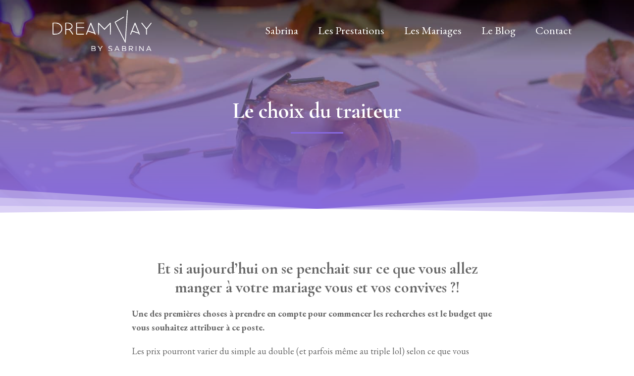

--- FILE ---
content_type: text/css
request_url: https://dreamdaymariage.fr/wp-content/uploads/oxygen/css/13.css?cache=1656925282&ver=6.9
body_size: 3796
content:
#section-123-13 > .ct-section-inner-wrap{padding-top:0;padding-right:0;padding-bottom:0;padding-left:0}#section-123-13{height:30px;min-height:30px}#section-18-13 > .ct-section-inner-wrap{padding-top:40 ;padding-bottom:20 ;display:grid;align-items:stretch;grid-template-columns:repeat(4,minmax(200px,1fr));grid-column-gap:80px;grid-row-gap:20px}#section-18-13{background-color:#a98efb;color:#ffffff}@media (max-width:767px){#section-18-13 > .ct-section-inner-wrap{display:grid;align-items:stretch;grid-template-columns:repeat(1,minmax(200px,1fr));grid-column-gap:20px;grid-row-gap:60px}}#div_block-117-13{flex-direction:row;display:flex}#div_block-40-13{width:100%;background-color:#8769e0;margin-right:0px;align-items:center;text-align:center;padding-top:10px;padding-left:0px;padding-right:0px;padding-bottom:10px;margin-top:0px;margin-left:0px;margin-bottom:0px;font-size:14px;color:#ffffff}@media (max-width:1120px){#div_block-61-13{display:none}}#link-5-13{url-encoded:true}#link-100-13{url-encoded:true}#link-119-13{url-encoded:true}#link-120-13{url-encoded:true}#image-6-13{width:200px}#image-101-13{width:160px}#image-21-13{width:100%;margin-bottom:30px}#image-116-13{width:80px;margin-right:20px}#image-118-13{width:80px}@media (max-width:991px){#image-6-13{height:50px;width:auto}}@media (max-width:991px){#image-101-13{height:50px;width:auto}}#inner_content-37-13{min-height:80vh}#_nav_menu-80-13 .oxy-nav-menu-hamburger-line{background-color:#ffffff}#_nav_menu-80-13.oxy-nav-menu.oxy-nav-menu-open{margin-top:0 !important;margin-right:0 !important;margin-left:0 !important;margin-bottom:0 !important}#_nav_menu-80-13.oxy-nav-menu.oxy-nav-menu-open .menu-item a{padding-top:0px;padding-bottom:0px;padding-left:0px;padding-right:0px}#_nav_menu-80-13 .oxy-nav-menu-hamburger-wrap{width:40px;height:40px;margin-top:10px;margin-bottom:10px}#_nav_menu-80-13 .oxy-nav-menu-hamburger{width:40px;height:32px}#_nav_menu-80-13 .oxy-nav-menu-hamburger-line{height:6px}#_nav_menu-80-13.oxy-nav-menu-open .oxy-nav-menu-hamburger .oxy-nav-menu-hamburger-line:first-child{top:13px}#_nav_menu-80-13.oxy-nav-menu-open .oxy-nav-menu-hamburger .oxy-nav-menu-hamburger-line:last-child{top:-13px}#_nav_menu-80-13 .oxy-nav-menu-list{flex-direction:column}#_nav_menu-80-13 .menu-item a{padding-top:0px;padding-left:0px;padding-right:0px;padding-bottom:0px;margin-bottom:10px;color:#ffffff}#_nav_menu-80-13.oxy-nav-menu:not(.oxy-nav-menu-open) .sub-menu .menu-item a{border:0;padding-left:0px;padding-right:0px}#_nav_menu-80-13 .menu-item:hover a{color:#f9f9f9}#_nav_menu-80-13.oxy-nav-menu:not(.oxy-nav-menu-open) .sub-menu .menu-item a:hover{border:0;padding-left:0px;padding-right:0px}#_header-2-13.oxy-header.oxy-overlay-header{position:absolute;left:0;right:0;z-index:20}#_header-2-13.oxy-header.oxy-overlay-header:not(.oxy-sticky-header-active) .oxy-header-row,#_header-2-13.oxy-header.oxy-overlay-header:not(.oxy-sticky-header-active){background-color:initial !important}#_header-2-13.oxy-header.oxy-overlay-header .oxygen-hide-in-overlay{display:none}#_header-2-13.oxy-header.oxy-overlay-header .oxygen-only-show-in-overlay{display:block}#_header-2-13.oxy-header-wrapper.oxy-header.oxy-sticky-header.oxy-sticky-header-active{position:fixed;top:0;left:0;right:0;z-index:2147483640;background-color:#ffffff;box-shadow:0px 0px 10px rgba(0,0,0,0.3);}#_header-2-13.oxy-header.oxy-sticky-header-active .oxygen-hide-in-sticky{display:none}#_header-2-13.oxy-header.oxy-header .oxygen-show-in-sticky-only{display:none}#_header-2-13{padding-top:0px;padding-bottom:0px;sticky-background-color:#ffffff}.oxy-header.oxy-sticky-header-active > #_header_row-3-13.oxygen-show-in-sticky-only{display:block}#_header_row-3-13{background-image:linear-gradient(rgba(0,0,0,0.5),rgba(0,0,0,0));hide-in-sticky:yes;padding-top:20px;padding-bottom:20px}#_header_row-98-13 .oxy-nav-menu-open,#_header_row-98-13 .oxy-nav-menu:not(.oxy-nav-menu-open) .sub-menu{background-color:#ffffff}.oxy-header.oxy-sticky-header-active > #_header_row-98-13.oxygen-show-in-sticky-only{display:block}#_header_row-98-13{padding-top:20px;padding-bottom:20px;show-in-sticky-only:yes;background-color:#ffffff}#_social_icons-36-13.oxy-social-icons{flex-direction:row;margin-right:-20px;margin-bottom:-20px}#_social_icons-36-13.oxy-social-icons a{font-size:45px;margin-right:20px;margin-bottom:20px;border-radius:50%;background-color:#8769e0}#_social_icons-36-13.oxy-social-icons a:hover{background-color:#ffffff}#_social_icons-36-13.oxy-social-icons a svg{width:0.5em;height:0.5em;color:#ffffff}#_social_icons-36-13.oxy-social-icons a:hover svg{color:#a98efb}.oxy-pro-menu-list{display:flex;padding:0;margin:0;align-items:center}.oxy-pro-menu .oxy-pro-menu-list .menu-item{list-style-type:none;display:flex;flex-direction:column;width:100%;transition-property:background-color,color,border-color}.oxy-pro-menu-list > .menu-item{white-space:nowrap}.oxy-pro-menu .oxy-pro-menu-list .menu-item a{text-decoration:none;border-style:solid;border-width:0;transition-timing-function:ease-in-out;transition-property:background-color,color,border-color;border-color:transparent}.oxy-pro-menu .oxy-pro-menu-list li.current-menu-item > a,.oxy-pro-menu .oxy-pro-menu-list li.menu-item:hover > a{border-color:currentColor}.oxy-pro-menu .menu-item,.oxy-pro-menu .sub-menu{position:relative}.oxy-pro-menu .menu-item .sub-menu{padding:0;flex-direction:column;white-space:nowrap;display:flex;visibility:hidden;position:absolute;z-index:9999999;top:100%;transition-property:opacity,transform,visibility}.oxy-pro-menu-off-canvas .sub-menu:before,.oxy-pro-menu-open .sub-menu:before{display:none}.oxy-pro-menu .menu-item .sub-menu.aos-animate,.oxy-pro-menu-init .menu-item .sub-menu[data-aos^=flip]{visibility:visible}.oxy-pro-menu-container:not(.oxy-pro-menu-init) .menu-item .sub-menu[data-aos^=flip]{transition-duration:0s}.oxy-pro-menu .sub-menu .sub-menu,.oxy-pro-menu.oxy-pro-menu-vertical .sub-menu{left:100%;top:0}.oxy-pro-menu .sub-menu.sub-menu-left{right:0;left:auto !important;margin-right:100%}.oxy-pro-menu-list > .menu-item > .sub-menu.sub-menu-left{margin-right:0}.oxy-pro-menu .sub-menu li.menu-item{flex-direction:column}.oxy-pro-menu-mobile-open-icon,.oxy-pro-menu-mobile-close-icon{display:none;cursor:pointer;align-items:center}.oxy-pro-menu-off-canvas .oxy-pro-menu-mobile-close-icon,.oxy-pro-menu-open .oxy-pro-menu-mobile-close-icon{display:inline-flex}.oxy-pro-menu-mobile-open-icon > svg,.oxy-pro-menu-mobile-close-icon > svg{fill:currentColor}.oxy-pro-menu-mobile-close-icon{position:absolute}.oxy-pro-menu.oxy-pro-menu-open .oxy-pro-menu-container{width:100%;position:fixed;top:0;right:0;left:0;bottom:0;display:flex;align-items:center;justify-content:center;overflow:auto;z-index:2147483642 !important;background-color:#fff}.oxy-pro-menu .oxy-pro-menu-container.oxy-pro-menu-container{transition-property:opacity,transform,visibility}.oxy-pro-menu .oxy-pro-menu-container.oxy-pro-menu-container[data-aos^=slide]{transition-property:transform}.oxy-pro-menu .oxy-pro-menu-container.oxy-pro-menu-off-canvas-container,.oxy-pro-menu .oxy-pro-menu-container.oxy-pro-menu-off-canvas-container[data-aos^=flip]{visibility:visible !important}.oxy-pro-menu .oxy-pro-menu-open-container .oxy-pro-menu-list,.oxy-pro-menu .oxy-pro-menu-off-canvas-container .oxy-pro-menu-list{align-items:center;justify-content:center;flex-direction:column}.oxy-pro-menu.oxy-pro-menu-open > .oxy-pro-menu-container{max-height:100vh;overflow:auto;width:100%}.oxy-pro-menu.oxy-pro-menu-off-canvas > .oxy-pro-menu-container{max-height:100vh;overflow:auto;z-index:1000}.oxy-pro-menu-container > div:first-child{margin:auto}.oxy-pro-menu-off-canvas-container{display:flex !important;position:fixed;width:auto;align-items:center;justify-content:center}.oxy-pro-menu-off-canvas-container a,.oxy-pro-menu-open-container a{word-break:break-word}.oxy-pro-menu.oxy-pro-menu-off-canvas .oxy-pro-menu-list{align-items:center;justify-content:center;flex-direction:column}.oxy-pro-menu.oxy-pro-menu-off-canvas .oxy-pro-menu-container .oxy-pro-menu-list .menu-item,.oxy-pro-menu.oxy-pro-menu-open .oxy-pro-menu-container .oxy-pro-menu-list .menu-item{flex-direction:column;width:100%;text-align:center}.oxy-pro-menu.oxy-pro-menu-off-canvas .sub-menu,.oxy-pro-menu.oxy-pro-menu-open .sub-menu{display:none;visibility:visible;opacity:1;position:static;align-items:center;justify-content:center;white-space:normal;width:100%}.oxy-pro-menu.oxy-pro-menu-off-canvas .menu-item,.oxy-pro-menu.oxy-pro-menu-open .menu-item{justify-content:center;min-height:32px}.oxy-pro-menu .menu-item.menu-item-has-children,.oxy-pro-menu .sub-menu .menu-item.menu-item-has-children{flex-direction:row;align-items:center}.oxy-pro-menu .menu-item > a{display:inline-flex;align-items:center;justify-content:center}.oxy-pro-menu.oxy-pro-menu-off-canvas .menu-item-has-children > a .oxy-pro-menu-dropdown-icon-click-area,.oxy-pro-menu.oxy-pro-menu-open .menu-item-has-children > a .oxy-pro-menu-dropdown-icon-click-area{min-width:32px;min-height:32px}.oxy-pro-menu .menu-item-has-children > a .oxy-pro-menu-dropdown-icon-click-area{display:flex;align-items:center;justify-content:center}.oxy-pro-menu .menu-item-has-children > a svg{width:1.4em;height:1.4em;fill:currentColor;transition-property:transform}.oxy-pro-menu.oxy-pro-menu-off-canvas .menu-item > a svg,.oxy-pro-menu.oxy-pro-menu-open .menu-item > a svg{width:1em;height:1em}.oxy-pro-menu-off-canvas .oxy-pro-menu-container:not(.oxy-pro-menu-dropdown-links-toggle) .oxy-pro-menu-dropdown-icon-click-area,.oxy-pro-menu-open .oxy-pro-menu-container:not(.oxy-pro-menu-dropdown-links-toggle) .oxy-pro-menu-dropdown-icon-click-area{display:none}.oxy-pro-menu-off-canvas .menu-item:not(.menu-item-has-children) .oxy-pro-menu-dropdown-icon-click-area,.oxy-pro-menu-open .menu-item:not(.menu-item-has-children) .oxy-pro-menu-dropdown-icon-click-area{min-height:32px;width:0px}.oxy-pro-menu.oxy-pro-menu-off-canvas .oxy-pro-menu-show-dropdown:not(.oxy-pro-menu-dropdown-links-toggle) .oxy-pro-menu-list .menu-item-has-children,.oxy-pro-menu.oxy-pro-menu-open .oxy-pro-menu-show-dropdown:not(.oxy-pro-menu-dropdown-links-toggle) .oxy-pro-menu-list .menu-item-has-children{padding-right:0px}.oxy-pro-menu-container .menu-item a{width:100%;text-align:center}.oxy-pro-menu-container:not(.oxy-pro-menu-open-container):not(.oxy-pro-menu-off-canvas-container) ul:not(.sub-menu) > li > .sub-menu{top:100%;left:0}.oxy-pro-menu-container:not(.oxy-pro-menu-open-container):not(.oxy-pro-menu-off-canvas-container) .sub-menu .sub-menu{top:0;left:100%}.oxy-pro-menu-container:not(.oxy-pro-menu-open-container):not(.oxy-pro-menu-off-canvas-container) a{-webkit-tap-highlight-color:transparent}.oxy-pro-menu-dropdown-links-toggle.oxy-pro-menu-open-container .menu-item-has-children ul,.oxy-pro-menu-dropdown-links-toggle.oxy-pro-menu-off-canvas-container .menu-item-has-children ul{border-radius:0px !important;width:100%}.oxy-pro-menu-dropdown-animating[data-aos*="down"]{pointer-events:none}.sub-menu .oxy-pro-menu-dropdown-animating[data-aos*="down"]{pointer-events:auto}.sub-menu .oxy-pro-menu-dropdown-animating[data-aos*="right"]{pointer-events:none}.sub-menu .oxy-pro-menu-dropdown-animating.sub-menu-left[data-aos*="left"]{pointer-events:none}.oxy-pro-menu-dropdown-animating-out{pointer-events:none}.oxy-pro-menu-list .menu-item a{border-color:transparent}.oxy-pro-menu-list .menu-item.current-menu-item a,.oxy-pro-menu-list .menu-item.menu-item.menu-item.menu-item a:hover{border-color:currentColor}#-pro-menu-16-13 .oxy-pro-menu-list .menu-item,#-pro-menu-16-13 .oxy-pro-menu-list .menu-item a{color:#ffffff;font-weight:400;font-size:1.4rem;transition-duration:0.2s}#-pro-menu-16-13 .oxy-pro-menu-list .menu-item a{padding-left:20px;padding-right:20px;padding-top:10px;padding-bottom:10px}#-pro-menu-16-13 .oxy-pro-menu-list .menu-item.menu-item.menu-item.menu-item a:hover{color:#ffffff;background-color:#a98efb}#-pro-menu-16-13 .oxy-pro-menu-list .menu-item.current-menu-item.current-menu-item a{color:#8769e0;background-color:#ffffff}#-pro-menu-16-13 .oxy-pro-menu-container:not(.oxy-pro-menu-open-container):not(.oxy-pro-menu-off-canvas-container) .sub-menu{box-shadow:0px 5px 30px -15px rgba(0,0,0,0.5)}#-pro-menu-16-13 .sub-menu{border-radius:0px}#-pro-menu-16-13 .sub-menu > li:last-child > a{border-bottom-left-radius:0px;border-bottom-right-radius:0px}#-pro-menu-16-13 .sub-menu > li:first-child > a{border-top-left-radius:0px;border-top-right-radius:0px}#-pro-menu-16-13 .oxy-pro-menu-show-dropdown .oxy-pro-menu-list .menu-item-has-children > a svg{font-size:0px}#-pro-menu-16-13 .oxy-pro-menu-show-dropdown .oxy-pro-menu-list .menu-item-has-children > a div{margin-left:0px}#-pro-menu-16-13 .oxy-pro-menu-container:not(.oxy-pro-menu-open-container):not(.oxy-pro-menu-off-canvas-container) .sub-menu .menu-item a{background-color:#ffffff;color:#333333;padding-top:10px;padding-left:20px;padding-right:20px;padding-bottom:10px}#-pro-menu-16-13 .oxy-pro-menu-container:not(.oxy-pro-menu-open-container):not(.oxy-pro-menu-off-canvas-container) .sub-menu .menu-item a:hover{background-color:#ededed}#-pro-menu-16-13 .oxy-pro-menu-container:not(.oxy-pro-menu-open-container):not(.oxy-pro-menu-off-canvas-container) .sub-menu .menu-item,#-pro-menu-16-13 .oxy-pro-menu-container:not(.oxy-pro-menu-open-container):not(.oxy-pro-menu-off-canvas-container) .sub-menu .menu-item a{text-transform:none;color:#333333}#-pro-menu-16-13 .oxy-pro-menu-dropdown-links-toggle.oxy-pro-menu-open-container .menu-item-has-children ul,#-pro-menu-16-13 .oxy-pro-menu-dropdown-links-toggle.oxy-pro-menu-off-canvas-container .menu-item-has-children ul{background-color:rgba(0,0,0,0.1)}#-pro-menu-16-13 .oxy-pro-menu-container:not(.oxy-pro-menu-open-container):not(.oxy-pro-menu-off-canvas-container) .oxy-pro-menu-list{flex-direction:row}#-pro-menu-16-13 .oxy-pro-menu-container .menu-item a{text-align:left;justify-content:flex-start}#-pro-menu-16-13 .oxy-pro-menu-container.oxy-pro-menu-open-container .menu-item,#-pro-menu-16-13 .oxy-pro-menu-container.oxy-pro-menu-off-canvas-container .menu-item{align-items:flex-start}#-pro-menu-16-13 .menu-item-has-children > a svg{display:none}#-pro-menu-16-13 .oxy-pro-menu-off-canvas-container{top:0;bottom:0;right:0;left:auto}@media (max-width:991px){#-pro-menu-16-13 .oxy-pro-menu-mobile-open-icon{display:inline-flex}#-pro-menu-16-13.oxy-pro-menu-open .oxy-pro-menu-mobile-open-icon{display:none}#-pro-menu-16-13 .oxy-pro-menu-container{visibility:hidden;position:fixed}#-pro-menu-16-13.oxy-pro-menu-open .oxy-pro-menu-container{visibility:visible}}#-pro-menu-16-13 .oxy-pro-menu-open-container .oxy-pro-menu-list .menu-item-has-children .oxy-pro-menu-dropdown-icon-click-area,#-pro-menu-16-13 .oxy-pro-menu-off-canvas-container .oxy-pro-menu-list .menu-item-has-children .oxy-pro-menu-dropdown-icon-click-area{margin-right:-4px}#-pro-menu-16-13{menu-dropdown-animation:fade-up;menu-off-canvas-animation:fade-left}#-pro-menu-16-13:hover{oxy-pro-menu-slug-oxypromenulistmenuitemmenuitemmenuitemmenuitemacolor:#ffffff;oxy-pro-menu-slug-oxypromenucontainernotoxypromenuopencontainernotoxypromenuoffcanvascontainersubmenumenuitemabackground-color:#ededed;oxy-pro-menu-slug-oxypromenulistmenuitemmenuitemmenuitemmenuitemabackground-color:#a98efb}#-pro-menu-104-13 .oxy-pro-menu-list .menu-item,#-pro-menu-104-13 .oxy-pro-menu-list .menu-item a{color:#333333;font-weight:400;font-size:1.4rem;transition-duration:0.2s}#-pro-menu-104-13 .oxy-pro-menu-list .menu-item a{padding-left:20px;padding-right:20px;padding-top:10px;padding-bottom:10px}#-pro-menu-104-13 .oxy-pro-menu-list .menu-item.menu-item.menu-item.menu-item a:hover{color:#8769e0}#-pro-menu-104-13 .oxy-pro-menu-list .menu-item.current-menu-item.current-menu-item a{color:#8769e0}#-pro-menu-104-13 .oxy-pro-menu-container:not(.oxy-pro-menu-open-container):not(.oxy-pro-menu-off-canvas-container) .sub-menu{box-shadow:0px 5px 30px -15px rgba(0,0,0,0.5)}#-pro-menu-104-13 .sub-menu{border-radius:0px}#-pro-menu-104-13 .sub-menu > li:last-child > a{border-bottom-left-radius:0px;border-bottom-right-radius:0px}#-pro-menu-104-13 .sub-menu > li:first-child > a{border-top-left-radius:0px;border-top-right-radius:0px}#-pro-menu-104-13 .oxy-pro-menu-show-dropdown .oxy-pro-menu-list .menu-item-has-children > a svg{font-size:0px}#-pro-menu-104-13 .oxy-pro-menu-show-dropdown .oxy-pro-menu-list .menu-item-has-children > a div{margin-left:0px}#-pro-menu-104-13 .oxy-pro-menu-container:not(.oxy-pro-menu-open-container):not(.oxy-pro-menu-off-canvas-container) .sub-menu .menu-item a{background-color:#ffffff;color:#333333;padding-top:10px;padding-left:20px;padding-right:20px;padding-bottom:10px}#-pro-menu-104-13 .oxy-pro-menu-container:not(.oxy-pro-menu-open-container):not(.oxy-pro-menu-off-canvas-container) .sub-menu .menu-item a:hover{background-color:#ededed}#-pro-menu-104-13 .oxy-pro-menu-container:not(.oxy-pro-menu-open-container):not(.oxy-pro-menu-off-canvas-container) .sub-menu .menu-item,#-pro-menu-104-13 .oxy-pro-menu-container:not(.oxy-pro-menu-open-container):not(.oxy-pro-menu-off-canvas-container) .sub-menu .menu-item a{text-transform:none;color:#333333}#-pro-menu-104-13 .oxy-pro-menu-dropdown-links-toggle.oxy-pro-menu-open-container .menu-item-has-children ul,#-pro-menu-104-13 .oxy-pro-menu-dropdown-links-toggle.oxy-pro-menu-off-canvas-container .menu-item-has-children ul{background-color:rgba(0,0,0,0.1)}#-pro-menu-104-13 .oxy-pro-menu-container:not(.oxy-pro-menu-open-container):not(.oxy-pro-menu-off-canvas-container) .oxy-pro-menu-list{flex-direction:row}#-pro-menu-104-13 .oxy-pro-menu-container .menu-item a{text-align:left;justify-content:flex-start}#-pro-menu-104-13 .oxy-pro-menu-container.oxy-pro-menu-open-container .menu-item,#-pro-menu-104-13 .oxy-pro-menu-container.oxy-pro-menu-off-canvas-container .menu-item{align-items:flex-start}#-pro-menu-104-13 .menu-item-has-children > a svg{display:none}#-pro-menu-104-13 .oxy-pro-menu-off-canvas-container{top:0;bottom:0;right:0;left:auto}@media (max-width:991px){#-pro-menu-104-13 .oxy-pro-menu-mobile-open-icon{display:inline-flex}#-pro-menu-104-13.oxy-pro-menu-open .oxy-pro-menu-mobile-open-icon{display:none}#-pro-menu-104-13 .oxy-pro-menu-container{visibility:hidden;position:fixed}#-pro-menu-104-13.oxy-pro-menu-open .oxy-pro-menu-container{visibility:visible}}#-pro-menu-104-13 .oxy-pro-menu-open-container .oxy-pro-menu-list .menu-item-has-children .oxy-pro-menu-dropdown-icon-click-area,#-pro-menu-104-13 .oxy-pro-menu-off-canvas-container .oxy-pro-menu-list .menu-item-has-children .oxy-pro-menu-dropdown-icon-click-area{margin-right:-4px}#-pro-menu-104-13{menu-dropdown-animation:fade-up;menu-off-canvas-animation:fade-left}#-pro-menu-104-13:hover{oxy-pro-menu-slug-oxypromenulistmenuitemmenuitemmenuitemmenuitemacolor:#8769e0;oxy-pro-menu-slug-oxypromenucontainernotoxypromenuopencontainernotoxypromenuoffcanvascontainersubmenumenuitemabackground-color:#ededed}@media (max-width:991px){#-pro-menu-16-13 .oxy-pro-menu-show-dropdown .oxy-pro-menu-list .menu-item-has-children > a svg{color:#333333;font-size:30px;margin-top:0px;margin-left:0px;margin-right:0px;margin-bottom:0px}#-pro-menu-16-13 .oxy-pro-menu-show-dropdown .oxy-pro-menu-list .menu-item-has-children > a div{margin-left:0px}#-pro-menu-16-13 .oxy-pro-menu-mobile-open-icon svg{width:20px;height:20px;margin-right:10px;color:#ffffff}#-pro-menu-16-13 .oxy-pro-menu-mobile-open-icon{color:#ffffff}#-pro-menu-16-13 .oxy-pro-menu-mobile-close-icon{top:0px;left:0px;padding-top:20px;padding-right:20px;padding-bottom:20px;padding-left:20px;border-radius:0px;text-transform:uppercase}#-pro-menu-16-13 .oxy-pro-menu-mobile-close-icon svg{margin-right:10px}#-pro-menu-16-13 .oxy-pro-menu-off-canvas-container > div:first-child,#-pro-menu-16-13 .oxy-pro-menu-open-container > div:first-child{min-width:90%}#-pro-menu-16-13 .oxy-pro-menu-off-canvas-container{width:100%}#-pro-menu-16-13 .oxy-pro-menu-container.oxy-pro-menu-off-canvas-container,#-pro-menu-16-13 .oxy-pro-menu-container.oxy-pro-menu-open-container{background-color:#ffffff}#-pro-menu-16-13 .oxy-pro-menu-container.oxy-pro-menu-open-container .menu-item a,#-pro-menu-16-13 .oxy-pro-menu-container.oxy-pro-menu-off-canvas-container .menu-item a{color:#1a1a1a}#-pro-menu-16-13 .oxy-pro-menu-container.oxy-pro-menu-open-container,#-pro-menu-16-13 .oxy-pro-menu-container.oxy-pro-menu-off-canvas-container{padding-right:20px;padding-top:20px;padding-left:20px;padding-bottom:20px}#-pro-menu-16-13 .oxy-pro-menu-off-canvas-container .oxy-pro-menu-list .menu-item-has-children > a svg,#-pro-menu-16-13 .oxy-pro-menu-open-container .oxy-pro-menu-list .menu-item-has-children > a svg{font-size:20px}#-pro-menu-16-13 .oxy-pro-menu-dropdown-links-toggle.oxy-pro-menu-open-container .menu-item-has-children ul,#-pro-menu-16-13 .oxy-pro-menu-dropdown-links-toggle.oxy-pro-menu-off-canvas-container .menu-item-has-children ul{border-top-width:0px;border-top-color:#333333;border-top-style:solid}#-pro-menu-16-13 .oxy-pro-menu-container.oxy-pro-menu-open-container .oxy-pro-menu-list .menu-item a,#-pro-menu-16-13 .oxy-pro-menu-container.oxy-pro-menu-off-canvas-container .oxy-pro-menu-list .menu-item a{text-align:left;justify-content:flex-start}}@media (max-width:991px){#-pro-menu-104-13 .oxy-pro-menu-show-dropdown .oxy-pro-menu-list .menu-item-has-children > a svg{color:#333333;font-size:30px;margin-top:0px;margin-left:0px;margin-right:0px;margin-bottom:0px}#-pro-menu-104-13 .oxy-pro-menu-show-dropdown .oxy-pro-menu-list .menu-item-has-children > a div{margin-left:0px}#-pro-menu-104-13 .oxy-pro-menu-mobile-open-icon svg{width:20px;height:20px;margin-right:10px;color:#666666}#-pro-menu-104-13 .oxy-pro-menu-mobile-open-icon{color:#666666;text-transform:uppercase}#-pro-menu-104-13 .oxy-pro-menu-mobile-close-icon{top:0px;left:0px;padding-top:20px;padding-right:20px;padding-bottom:20px;padding-left:20px;border-radius:0px;text-transform:uppercase}#-pro-menu-104-13 .oxy-pro-menu-mobile-close-icon svg{margin-right:10px}#-pro-menu-104-13 .oxy-pro-menu-off-canvas-container > div:first-child,#-pro-menu-104-13 .oxy-pro-menu-open-container > div:first-child{min-width:90%}#-pro-menu-104-13 .oxy-pro-menu-off-canvas-container{width:100%}#-pro-menu-104-13 .oxy-pro-menu-container.oxy-pro-menu-off-canvas-container,#-pro-menu-104-13 .oxy-pro-menu-container.oxy-pro-menu-open-container{background-color:#ffffff}#-pro-menu-104-13 .oxy-pro-menu-container.oxy-pro-menu-open-container .menu-item a,#-pro-menu-104-13 .oxy-pro-menu-container.oxy-pro-menu-off-canvas-container .menu-item a{color:#1a1a1a}#-pro-menu-104-13 .oxy-pro-menu-container.oxy-pro-menu-open-container,#-pro-menu-104-13 .oxy-pro-menu-container.oxy-pro-menu-off-canvas-container{padding-right:20px;padding-top:20px;padding-left:20px;padding-bottom:20px}#-pro-menu-104-13 .oxy-pro-menu-off-canvas-container .oxy-pro-menu-list .menu-item-has-children > a svg,#-pro-menu-104-13 .oxy-pro-menu-open-container .oxy-pro-menu-list .menu-item-has-children > a svg{font-size:20px}#-pro-menu-104-13 .oxy-pro-menu-dropdown-links-toggle.oxy-pro-menu-open-container .menu-item-has-children ul,#-pro-menu-104-13 .oxy-pro-menu-dropdown-links-toggle.oxy-pro-menu-off-canvas-container .menu-item-has-children ul{border-top-width:0px;border-top-color:#333333;border-top-style:solid}#-pro-menu-104-13 .oxy-pro-menu-container.oxy-pro-menu-open-container .oxy-pro-menu-list .menu-item a,#-pro-menu-104-13 .oxy-pro-menu-container.oxy-pro-menu-off-canvas-container .oxy-pro-menu-list .menu-item a{text-align:left;justify-content:flex-start}}.oxy_shape_divider{position:absolute;left:0;right:0;bottom:-1px;pointer-events:none}.oxy_shape_divider > svg{min-width:100%;position:absolute;bottom:0;left:0;z-index:0;transform-origin:bottom center}.oxy_shape_divider_top{top:-1px;bottom:initial}.oxy_shape_divider_flipped{transform:scaleX(-1)}#-shape-divider-125-13 .oxy_shape_divider{color:#a98efb}

--- FILE ---
content_type: text/css
request_url: https://dreamdaymariage.fr/wp-content/uploads/oxygen/css/375.css?cache=1656925255&ver=6.9
body_size: 745
content:
#section-2-375 > .ct-section-inner-wrap{display:flex;flex-direction:column;align-items:center;justify-content:center}#section-2-375{text-align:center;height:60vh;color:#ffffff;background-color:#a98efb;background-position:50% 50%}#section-11-375{background-color:#f9f9f9}.oxy-dynamic-list :is([data-id="div_block-68-375"],#incspec){width:90%;background-color:#ffffff;margin-top:-50px;align-items:flex-start;text-align:left;padding-left:1rem;padding-right:1rem;padding-bottom:1rem;padding-top:1rem;border-radius:16px;flex-grow:1;color:#999999}#headline-3-375{margin-top:4vmax }#headline-14-375{color:#333333}.oxy-dynamic-list :is([data-id="headline-69-375"],#incspec){color:#333333}.oxy-dynamic-list :is([data-id="link-66-375"],#incspec){width:100%;height:100%;background-color:#ededed;align-items:center;text-align:center;padding-bottom:5%;border-radius:16px;transition-duration:0.3s;url-encoded:true;justify-content:flex-start}.oxy-dynamic-list :is([data-id="link-66-375"],#incspec):hover{background-color:#a98efb}.oxy-dynamic-list :is([data-id="image-67-375"],#incspec){width:100%;height:200px;border-top-left-radius:16px;border-top-right-radius:16px}#_dynamic_list-23-375{align-items:stretch;grid-template-columns:repeat(3,minmax(200px,1fr));grid-column-gap:40px;grid-row-gap:40px;wp-query-advanced-preset:Custom Settings;display:grid}#_dynamic_list-23-375 .oxy-repeater-pages{font-size:12px}.oxy_shape_divider{position:absolute;left:0;right:0;bottom:-1px;pointer-events:none}.oxy_shape_divider > svg{min-width:100%;position:absolute;bottom:0;left:0;z-index:0;transform-origin:bottom center}.oxy_shape_divider_top{top:-1px;bottom:initial}.oxy_shape_divider_flipped{transform:scaleX(-1)}#-shape-divider-12-375 .oxy_shape_divider{color:#ffffff}#-shape-divider-13-375 .oxy_shape_divider{color:#ffffff}

--- FILE ---
content_type: text/css
request_url: https://dreamdaymariage.fr/wp-content/uploads/oxygen/css/universal.css?cache=1706981465&ver=6.9
body_size: 5293
content:
.ct-section {
width:100%;
background-size:cover;
background-repeat:repeat;
}
.ct-section>.ct-section-inner-wrap {
display:flex;
flex-direction:column;
align-items:flex-start;
}
.ct-div-block {
display:flex;
flex-wrap:nowrap;
flex-direction:column;
align-items:flex-start;
}
.ct-new-columns {
display:flex;
width:100%;
flex-direction:row;
align-items:stretch;
justify-content:center;
flex-wrap:wrap;
}
.ct-link-text {
display:inline-block;
}
.ct-link {
display:flex;
flex-wrap:wrap;
text-align:center;
text-decoration:none;
flex-direction:column;
align-items:center;
justify-content:center;
}
.ct-link-button {
display:inline-block;
text-align:center;
text-decoration:none;
}
.ct-link-button {
background-color: #1e73be;
border: 1px solid #1e73be;
color: #ffffff;
padding: 10px 16px;
}
.ct-image {
max-width:100%;
}
.ct-fancy-icon>svg {
width:55px;height:55px;}
.ct-inner-content {
width:100%;
}
.ct-slide {
display:flex;
flex-wrap:wrap;
text-align:center;
flex-direction:column;
align-items:center;
justify-content:center;
}
.ct-nestable-shortcode {
display:flex;
flex-wrap:nowrap;
flex-direction:column;
align-items:flex-start;
}
.oxy-comments {
width:100%;
text-align:left;
}
.oxy-comment-form {
width:100%;
}
.oxy-login-form {
width:100%;
}
.oxy-search-form {
width:100%;
}
.oxy-tabs-contents {
display:flex;
width:100%;
flex-wrap:nowrap;
flex-direction:column;
align-items:flex-start;
}
.oxy-tab {
display:flex;
flex-wrap:nowrap;
flex-direction:column;
align-items:flex-start;
}
.oxy-tab-content {
display:flex;
width:100%;
flex-wrap:nowrap;
flex-direction:column;
align-items:flex-start;
}
.oxy-testimonial {
width:100%;
}
.oxy-icon-box {
width:100%;
}
.oxy-pricing-box {
width:100%;
}
.oxy-posts-grid {
width:100%;
}
.oxy-gallery {
width:100%;
}
.ct-slider {
width:100%;
}
.oxy-tabs {
display:flex;
flex-wrap:nowrap;
flex-direction:row;
align-items:stretch;
}
.ct-modal {
flex-direction:column;
align-items:flex-start;
}
.ct-span {
display:inline-block;
text-decoration:inherit;
}
.ct-widget {
width:100%;
}
.oxy-dynamic-list {
width:100%;
}
@media screen and (-ms-high-contrast: active), (-ms-high-contrast: none) {
			.ct-div-block,
			.oxy-post-content,
			.ct-text-block,
			.ct-headline,
			.oxy-rich-text,
			.ct-link-text { max-width: 100%; }
			img { flex-shrink: 0; }
			body * { min-height: 1px; }
		}            .oxy-testimonial {
                flex-direction: row;
                align-items: center;
            }
                        .oxy-testimonial .oxy-testimonial-photo-wrap {
                order: 1;
            }
            
                        .oxy-testimonial .oxy-testimonial-photo {
                width: 125px;                height: 125px;                margin-right: 20px;
            }
            
                        .oxy-testimonial .oxy-testimonial-photo-wrap, 
            .oxy-testimonial .oxy-testimonial-author-wrap, 
            .oxy-testimonial .oxy-testimonial-content-wrap {
                align-items: flex-start;                text-align: left;            }
            
                                                            .oxy-testimonial .oxy-testimonial-text {
                margin-bottom:8px;font-size: 21px;
line-height: 1.4;
-webkit-font-smoothing: subpixel-antialiased;
            }
            
                                    .oxy-testimonial .oxy-testimonial-author {
                font-size: 18px;
-webkit-font-smoothing: subpixel-antialiased;
            }
                            

                                                .oxy-testimonial .oxy-testimonial-author-info {
                font-size: 12px;
-webkit-font-smoothing: subpixel-antialiased;
            }
            
             
            
                        .oxy-icon-box {
                text-align: left;                flex-direction: column;            }
            
                        .oxy-icon-box .oxy-icon-box-icon {
                margin-bottom: 12px;
                align-self: flex-start;            }
            
                                                                        .oxy-icon-box .oxy-icon-box-heading {
                font-size: 21px;
margin-bottom: 12px;            }
            
                                                                                    .oxy-icon-box .oxy-icon-box-text {
                font-size: 16px;
margin-bottom: 12px;align-self: flex-start;            }
            
                        .oxy-icon-box .oxy-icon-box-link {
                margin-top: 20px;                            }
            
            
            /* GLOBALS */

                                                            .oxy-pricing-box .oxy-pricing-box-section {
                padding-top: 20px;
padding-left: 20px;
padding-right: 20px;
padding-bottom: 20px;
text-align: center;            }
                        
                        .oxy-pricing-box .oxy-pricing-box-section.oxy-pricing-box-price {
                justify-content: center;            }
            
            /* IMAGE */
                                                                                    .oxy-pricing-box .oxy-pricing-box-section.oxy-pricing-box-graphic {
                justify-content: center;            }
            
            /* TITLE */
                                                            
                                    .oxy-pricing-box .oxy-pricing-box-title-title {
                font-size: 48px;
            }
            
                                    .oxy-pricing-box .oxy-pricing-box-title-subtitle {
                font-size: 24px;
            }
            

            /* PRICE */
                                                .oxy-pricing-box .oxy-pricing-box-section.oxy-pricing-box-price {
                                                flex-direction: row;                                            }
            
                                    .oxy-pricing-box .oxy-pricing-box-currency {
                font-size: 28px;
            }
            
                                    .oxy-pricing-box .oxy-pricing-box-amount-main {
                font-size: 80px;
line-height: 0.7;
            }
            
                                    .oxy-pricing-box .oxy-pricing-box-amount-decimal {
                font-size: 13px;
            }
                        
                                    .oxy-pricing-box .oxy-pricing-box-term {
                font-size: 16px;
            }
            
                                    .oxy-pricing-box .oxy-pricing-box-sale-price {
                font-size: 12px;
color: rgba(0,0,0,0.5);
                margin-bottom: 20px;            }
            
            /* CONTENT */

                                                                        .oxy-pricing-box .oxy-pricing-box-section.oxy-pricing-box-content {
                font-size: 16px;
color: rgba(0,0,0,0.5);
            }
            
            /* CTA */

                                                                        .oxy-pricing-box .oxy-pricing-box-section.oxy-pricing-box-cta {
                justify-content: center;            }
            
        
                                .oxy-progress-bar .oxy-progress-bar-background {
            background-color: #000000;            background-image: linear-gradient(-45deg,rgba(255,255,255,.12) 25%,transparent 25%,transparent 50%,rgba(255,255,255,.12) 50%,rgba(255,255,255,.12) 75%,transparent 75%,transparent);            animation: none 0s paused;        }
                
                .oxy-progress-bar .oxy-progress-bar-progress-wrap {
            width: 85%;        }
        
                                                        .oxy-progress-bar .oxy-progress-bar-progress {
            background-color: #66aaff;padding: 40px;animation: none 0s paused, none 0s paused;            background-image: linear-gradient(-45deg,rgba(255,255,255,.12) 25%,transparent 25%,transparent 50%,rgba(255,255,255,.12) 50%,rgba(255,255,255,.12) 75%,transparent 75%,transparent);        
        }
                
                        .oxy-progress-bar .oxy-progress-bar-overlay-text {
            font-size: 30px;
font-weight: 900;
-webkit-font-smoothing: subpixel-antialiased;
        }
        
                        .oxy-progress-bar .oxy-progress-bar-overlay-percent {
            font-size: 12px;
        }
        
        .ct-slider .unslider-nav ol li {border-color: #ffffff; }.ct-slider .unslider-nav ol li.unslider-active {background-color: #ffffff; }.ct-slider .ct-slide {
				padding: 0px;			}
		
                        .oxy-superbox .oxy-superbox-secondary, 
            .oxy-superbox .oxy-superbox-primary {
                transition-duration: 0.5s;            }
            
            
            
            
            
        
        
        
        
            .oxy-shape-divider {
                width: 0px;
                height: 0px;
                
            }
            
            .oxy_shape_divider svg {
                width: 100%;
            }
            .oxy-pro-media-player .oxy-pro-media-player_play{
--extras-play-icon-size:60px;
}

.oxy-pro-media-player .oxy-pro-media-player_play button:hover{
--vm-play-scale:1;
}

.oxy-pro-media-player .oxy-pro-media-player_play button{
transition-duration:.3s;
}

.oxy-pro-media-player vime-player{
--vm-control-scale:.9;
--extras-slider-height:2px;
--vm-control-group-spacing:12px;
--vm-controls-padding:15px;
--vm-controls-spacing:15px;
--vm-time-font-size:13px;
--vm-control-border-radius:3px;
--extras-spinner-size:80px;
--vm-spinner-thickness:3px;
--vm-spinner-spin-duration:1s;
--vm-tooltip-spacing:3px;
--vm-tooltip-padding:3px;
}

.oxy-pro-media-player .oxy-pro-media-player_custom-image{
--extras-poster-left:50%;
--extras-poster-top:50%;
}

.oxy-pro-media-player vime-player.video{
                            height: 0;
                            overflow: hidden;
                        }
.oxy-pro-media-player .extras-in-builder vime-spinner{
                                opacity: 0;
                            }
.oxy-pro-menu .oxy-pro-menu-container:not(.oxy-pro-menu-open-container):not(.oxy-pro-menu-off-canvas-container) .sub-menu{
box-shadow:px px px px ;}

.oxy-pro-menu .oxy-pro-menu-show-dropdown .oxy-pro-menu-list .menu-item-has-children > a svg{
transition-duration:0.4s;
}

.oxy-pro-menu .oxy-pro-menu-show-dropdown .oxy-pro-menu-list .menu-item-has-children > a div{
margin-left:0px;
}

.oxy-pro-menu .oxy-pro-menu-mobile-open-icon svg{
width:30px;
height:30px;
}

.oxy-pro-menu .oxy-pro-menu-mobile-open-icon{
padding-top:15px;
padding-right:15px;
padding-bottom:15px;
padding-left:15px;
}

.oxy-pro-menu .oxy-pro-menu-mobile-open-icon, .oxy-pro-menu .oxy-pro-menu-mobile-open-icon svg{
transition-duration:0.4s;
}

.oxy-pro-menu .oxy-pro-menu-mobile-close-icon{
top:20px;
left:20px;
}

.oxy-pro-menu .oxy-pro-menu-mobile-close-icon svg{
width:24px;
height:24px;
}

.oxy-pro-menu .oxy-pro-menu-mobile-close-icon, .oxy-pro-menu .oxy-pro-menu-mobile-close-icon svg{
transition-duration:0.4s;
}

.oxy-pro-menu .oxy-pro-menu-container.oxy-pro-menu-off-canvas-container, .oxy-pro-menu .oxy-pro-menu-container.oxy-pro-menu-open-container{
background-color:#ffffff;
}

.oxy-pro-menu .oxy-pro-menu-off-canvas-container, .oxy-pro-menu .oxy-pro-menu-open-container{
background-image:url();
}

.oxy-pro-menu .oxy-pro-menu-off-canvas-container .oxy-pro-menu-list .menu-item-has-children > a svg, .oxy-pro-menu .oxy-pro-menu-open-container .oxy-pro-menu-list .menu-item-has-children > a svg{
font-size:24px;
}

.oxy-pro-menu .oxy-pro-menu-dropdown-links-toggle.oxy-pro-menu-open-container .menu-item-has-children ul, .oxy-pro-menu .oxy-pro-menu-dropdown-links-toggle.oxy-pro-menu-off-canvas-container .menu-item-has-children ul{
background-color:rgba(0,0,0,0.2);
border-top-style:solid;
}

.oxy-pro-menu .oxy-pro-menu-container:not(.oxy-pro-menu-open-container):not(.oxy-pro-menu-off-canvas-container) .oxy-pro-menu-list{
                    flex-direction: row;
               }
.oxy-pro-menu .oxy-pro-menu-container .menu-item a{
                    text-align: left;
                    justify-content: flex-start;
                }
.oxy-pro-menu .oxy-pro-menu-container.oxy-pro-menu-open-container .menu-item, .oxy-pro-menu .oxy-pro-menu-container.oxy-pro-menu-off-canvas-container .menu-item{
                    align-items: flex-start;
                }

            .oxy-pro-menu .oxy-pro-menu-off-canvas-container{
                    top: 0;
                    bottom: 0;
                    right: auto;
                    left: 0;
               }
.oxy-pro-menu .oxy-pro-menu-container.oxy-pro-menu-open-container .oxy-pro-menu-list .menu-item a, .oxy-pro-menu .oxy-pro-menu-container.oxy-pro-menu-off-canvas-container .oxy-pro-menu-list .menu-item a{
                    text-align: left;
                    justify-content: flex-start;
                }

            .oxy-site-navigation {
--oxynav-brand-color:#4831B0;
--oxynav-neutral-color:#FFFFFF;
--oxynav-activehover-color:#EFEDF4;
--oxynav-background-color:#4831B0;
--oxynav-border-radius:0px;
--oxynav-other-spacing:8px;
--oxynav-transition-duration:0.3s;
--oxynav-transition-timing-function:cubic-bezier(.84,.05,.31,.93);
}

.oxy-site-navigation .oxy-site-navigation__mobile-close-wrapper{
text-align:left;
}

.oxy-site-navigation > ul{ left: 0; }
.oxy-site-navigation {
                        --oxynav-animation-name: none; 
                    }

                .oxy-site-navigation > ul:not(.open) > li[data-cta='true']:nth-last-child(1){ 
                    background-color: var(--oxynav-brand-color);
                    transition: var(--oxynav-transition-duration);
                    margin-left: var(--oxynav-other-spacing);
                    border: none;
                }
.oxy-site-navigation > ul:not(.open) > li[data-cta='true']:nth-last-child(2){ 
                    background: transparent;
                    border: 1px solid currentColor;
                    transition: var(--oxynav-transition-duration);
                    margin-left: var(--oxynav-other-spacing);
                }
.oxy-site-navigation > ul:not(.open) > li[data-cta='true']:nth-last-child(2):not(:hover) > img{
                    filter: invert(0) !important;
                }
.oxy-site-navigation > ul:not(.open) > li[data-cta='true']:hover{
                    background-color: var(--oxynav-activehover-color);
                }
.oxy-site-navigation > ul:not(.open) > li[data-cta='true']:nth-last-child(1) > a{
                    color: var(--oxynav-neutral-color);
                }
.oxy-site-navigation > ul:not(.open) > li[data-cta='true']:nth-last-child(2) > a{
                    color: var(--oxynav-brand-color);
                }
.oxy-site-navigation > ul:not(.open) > li[data-cta='true']:hover > a{
                    color: var(--oxynav-brand-color);
                }
.oxy-site-navigation > ul:not(.open) > li[data-cta='true']:nth-last-child(1) > a::after{
                    color: var(--oxynav-neutral-color);   
                }
.oxy-site-navigation > ul:not(.open) > li[data-cta='true']:nth-last-child(2) > a::after{
                    color: var(--oxynav-brand-color);   
                }
.oxy-site-navigation > ul:not(.open) > li[data-cta='true']:hover > a::after{
                    color: var(--oxynav-brand-color);   
                }
.oxy-site-navigation > ul:not(.open) > li[data-cta='true'] > ul{
                    display: none;
                }
.oxy-site-navigation > ul:not(.open) > li[data-cta='true'] > button, .oxy-site-navigation > ul:not(.open) > li[data-cta='true'] > ul{
                    display: none;
                }

                .ct-section-inner-wrap, .oxy-header-container{
  max-width: 1120px;
}
body {font-family: 'EB Garamond';}body {line-height: 1.6;font-size: 18px ;font-weight: 400;color: #666666;}.oxy-nav-menu-hamburger-line {background-color: #666666;}h1, h2, h3, h4, h5, h6 {font-family: 'Cormorant Garamond';font-size: clamp(2rem, 3.5vmax, 2.8rem) ;font-weight: 700;line-height: 1.2;}h2, h3, h4, h5, h6{font-size: clamp(1.8rem, 2.8vmax, 2.2rem) ;}h3, h4, h5, h6{font-size: clamp(1.6rem, 2.5vmax, 2rem) ;}h4, h5, h6{font-size: clamp(1.4rem, 2vmax, 1.6rem) ;}h5, h6{font-size: clamp(1.2rem, 1.7vmax, 1.2rem) ;}h6{font-size: clamp(1rem, 1.4vmax, 1rem) ;}a {color: #a98efb;text-decoration: none;}a:hover {color: #8769e0;text-decoration: none;}.ct-link-text {text-decoration: ;}.ct-link {text-decoration: ;}.ct-link-button {border-radius: 99px;}.ct-section-inner-wrap {
padding-top: clamp(3rem, calc(3rem + ((1vw - 0.3rem) * 3.0612)), 6rem) ;
padding-right: 2vmax ;
padding-bottom: clamp(3rem, calc(3rem + ((1vw - 0.3rem) * 3.0612)), 6rem) ;
padding-left: 2vmax ;
}.ct-new-columns > .ct-div-block {
}.oxy-header-container {
padding-right: 2vmax ;
padding-left: 2vmax ;
}@media (max-width: 992px) {
				.ct-columns-inner-wrap {
					display: block !important;
				}
				.ct-columns-inner-wrap:after {
					display: table;
					clear: both;
					content: "";
				}
				.ct-column {
					width: 100% !important;
					margin: 0 !important;
				}
				.ct-columns-inner-wrap {
					margin: 0 !important;
				}
			}
.m-mb-xl:locked{
}
.m-mb-xl {
 margin-bottom:4vmax ;
}
.m-img-fix:locked{
}
.m-img-fix {
object-fit: cover;
}
.m-separator:locked{
}
.m-separator {
 background-color:#8769e0;
 height:3px;
 margin-top:1.2vmax ;
 margin-bottom:1.2vmax ;
 width:20%;
min-width: 0 !important; min-height: 0 !important;
}
.oxel_number_counter {
}
.oxel_number_counter__number {
 font-family:Cormorant Garamond;
 color:color(43);
 font-size:4rem;
 font-weight:600;
}
.oxel_number_counter__label {
 font-family:EB Garamond;
 color:color(42);
 font-size:1em;
 font-weight:600;
}
.m-padding-s:locked{
}
.m-padding-s {
 padding-top:1vmax ;
 padding-left:1vmax ;
 padding-right:1vmax ;
 padding-bottom:1vmax ;
}
.m-icon-info-container {
 text-align:left;
 color:#999999;
 font-size:.9em;
}
.m-icon-info-container:not(.ct-section):not(.oxy-easy-posts),
.m-icon-info-container.oxy-easy-posts .oxy-posts,
.m-icon-info-container.ct-section .ct-section-inner-wrap{
display:flex;
flex-direction:row;
align-items:center;
justify-content:flex-start;
}
.m-mb-xs {
 margin-bottom:.5vmax ;
}
.m-mb-s:locked{
}
.m-mb-s {
 margin-bottom:1vmax ;
}
.m-button:locked{
}
.m-button:hover{
 background-color:#8769e0;
 color:#ffffff;
}
.m-button {
 padding-top:16px;
 padding-left:24px;
 padding-right:24px;
 padding-bottom:16px;
 color:#ffffff;
 transition-duration:0.3s;
 border-radius:99px;
 border-top-color:#a98efb;
 border-right-color:#a98efb;
 border-bottom-color:#a98efb;
 border-left-color:#a98efb;
 border-top-width:0px;
 border-right-width:0px;
 border-bottom-width:0px;
 border-left-width:0px;
 border-top-style:solid;
 border-right-style:solid;
 border-bottom-style:solid;
 border-left-style:solid;
 font-weight:500;
 background-color:#a98efb;
 box-shadow:0px 10px 30px -8px #a98efb;
}
.m-button:not(.ct-section):not(.oxy-easy-posts),
.m-button.oxy-easy-posts .oxy-posts,
.m-button.ct-section .ct-section-inner-wrap{
display:flex;
flex-direction:row;
align-items:center;
}
@media (max-width: 767px) {
}

.m-padding-m:locked{
}
.m-padding-m {
 padding-top:2vmax ;
 padding-left:2vmax ;
 padding-right:2vmax ;
 padding-bottom:2vmax ;
}
.oxy-stock-content-styles {
}
.m-mb-m:locked{
}
.m-mb-m {
 margin-bottom:2vmax ;
}
.m-mb-l:locked{
}
.m-mb-l {
 margin-bottom:3vh;
}
.m-separator-small:locked{
}
.m-separator-small {
 width:10%;
}
.m-mr-s:locked{
}
.m-mr-s {
 margin-right:1vmax ;
}
.m-button-icon:locked{
}
.m-button-icon {
color: inerith;}.m-button-icon 
>svg {width: 24px;height: 24px;}.m-button-icon {
 margin-right:1vmax ;
}
.m-button-m:hover{
 background-color:#8769e0;
}
.m-button-m {
 padding-top:1.5vmax ;
 padding-left:2.3vmax ;
 padding-right:2.3vmax ;
 padding-bottom:1.5vmax ;
}
.m-button-l {
 padding-top:2vmax ;
 padding-left:2.8vmax ;
 padding-right:2.8vmax ;
 padding-bottom:2vmax ;
}
.m-padding-l:locked{
}
.m-padding-l {
 padding-top:3vmax ;
 padding-left:3vmax ;
 padding-right:3vmax ;
 padding-bottom:3vmax ;
}
.m-padding-l:not(.ct-section):not(.oxy-easy-posts),
.m-padding-l.oxy-easy-posts .oxy-posts,
.m-padding-l.ct-section .ct-section-inner-wrap{
display:flex;
flex-direction:column;
justify-content:center;
}
.m-padding-xl {
 padding-top:4vmax ;
 padding-left:4vmax ;
 padding-right:4vmax ;
 padding-bottom:4vmax ;
}
.m-small-text {
 font-size:.9rem;
 line-height:1.2;
}
.m-separator-white:locked{
}
.m-separator-white {
 background-color:#ffffff;
}
.m-shape-divider:locked{
}
.m-shape-divider {
}
.m-shape-divider .oxy_shape_divider svg{
height:50px;
}

.m-text-white:locked{
}
.m-text-white {
 color:#ffffff;
}
.m-round-image:locked{
}
.m-round-image {
 border-radius:999px;
 box-shadow:0px 0px 40px -20px #a98efb;
object-fit:cover;
}
.m-primary-color:locked{
}
.m-primary-color {
 color:#a98efb;
}
.m-img-shadow:locked{
}
.m-img-shadow {
 box-shadow:0px 0px 30px -10px #8769e0;
}
.m-light-text {
 color:#666666;
}
.m-bold-text:locked{
}
.m-bold-text {
 font-weight:500;
}
.m-full-width:locked{
}
.m-full-width {
 width:100%;
}
.m-rounded-borders:locked{
}
.m-rounded-borders {
 border-radius:16px;
}
.m-limit-image-width {
}
.m-sub-title {
 font-size:1.2rem;
 font-weight:500;
}
.m-box-shadow:locked{
}
.m-box-shadow {
 box-shadow:0px 20px 40px -30px #8769e0;
}
.m-mission-container {
 margin-bottom:8px;
 max-width:100%;
}
.woocommerce-message {
    border-top-color: #0066ff;
}

.woocommerce .woocommerce-breadcrumb a{
  color: #0066ff;
}

.woocommerce-message::before {
    color: #0066ff;
}

.woocommerce button, .woocommerce .button{
  border: none !important;
  border-radius: 0 !important;
}

.woocommerce input{
  border-radius: 0 !important;
}

.woocommerce a{
  color: #0066ff;
}

.woocommerce a:hover{
  color: #0066ff;
}

.woocommerce form.login, .woocommerce .col2-set, .woocommerce table.shop_table, .woocommerce .woocommerce-EditAccountForm{
  border: 1px solid #d3ced2 !important;
  border-top: 3px solid #0066ff !important;
}

.woocommerce .cart .button{
  /*color: #9e6a1e !important;*/
}

.woocommerce a.shipping-calculator-button{
  color: #0066ff !important;
}

.woocommerce button.button.alt{
    background: #0066ff !important;
}

.woocommerce form .form-row label.checkbox, .woocommerce-page form .form-row label.checkbox{
  font-size: 1.2em !important;
  background: #0066ff;
  padding: 12px 18px;
  color: #ffffff;
  text-decoration: none !important;
}

.woocommerce form .form-row label.checkbox, .woocommerce-page form .form-row label.checkbox a{
  color: #ffffff;
  text-decoration: underline;
}

.woocommerce div.product form.cart .button{
  display: table;
  vertical-align: middle;
}.grecaptcha-badge{
  display:none !important;
}.pswp--open, #baguetteBox-overlay{
z-index:9999999999 !important;
}

@media screen and (min-width: 768px){
  #text_block-9-375 p,
  #text_block-9-375 h1,
  #text_block-9-375 h2,
  #text_block-9-375 h3,
  #text_block-9-375 h4,
  #text_block-9-375 h5,
  #text_block-9-375 h6,
  #text_block-9-375	ul
  {
  	max-width: 70%;
  	margin: 20px auto;
  }
}

.wp-block-image img{
width: 100%;
height: auto;
}

.wp-block-image{
margin:1rem 0;
  width:100%;
}

.blocks-gallery-grid, .wp-block-gallery{
margin: 1rem 0;
}

@media screen and (max-width: 768px){

  #text_block-408-455 iframe, #text_block-408-455 span{
  width: 100% !important;
  }
}

.m-limit-image-width img {
max-width: 100% !important;
	height: auto;
}input.wpcf7-form-control.wpcf7-submit{
 font-family:Cormorant Garamond;
 width:100%;
 padding-top:14px;
 padding-left:20px;
 padding-right:20px;
 padding-bottom:14px;
 background-color:#a98efb;
 color:#ffffff;
 border-top-width:0px;
 border-right-width:0px;
 border-bottom-width:0px;
 border-left-width:0px;
 border-radius:99px;
}
textarea.wpcf7-form-control.wpcf7-textarea{
 font-family:Cormorant Garamond;
 width:100%;
 padding-top:10px;
 padding-left:10px;
 padding-right:10px;
 padding-bottom:10px;
 border-top-color:#999999;
 border-right-color:#999999;
 border-bottom-color:#999999;
 border-left-color:#999999;
 border-top-width:1px;
 border-right-width:1px;
 border-bottom-width:1px;
 border-left-width:1px;
 border-top-style:solid;
 border-right-style:solid;
 border-bottom-style:solid;
 border-left-style:solid;
 border-radius:16px;
}
input.wpcf7-form-control.wpcf7-text{
 font-family:Cormorant Garamond;
 padding-top:10px;
 padding-left:10px;
 padding-right:10px;
 padding-bottom:10px;
 width:100%;
 border-top-color:#999999;
 border-right-color:#999999;
 border-bottom-color:#999999;
 border-left-color:#999999;
 border-top-width:1px;
 border-right-width:1px;
 border-bottom-width:1px;
 border-left-width:1px;
 border-top-style:solid;
 border-right-style:solid;
 border-bottom-style:solid;
 border-left-style:solid;
 border-radius:99px;
}
